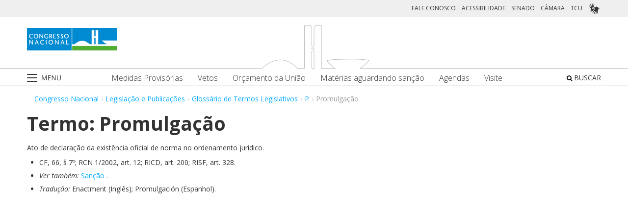

--- FILE ---
content_type: text/css
request_url: https://www.congressonacional.leg.br/glossario-portlet/css/glossario.css?browserId=other&themeId=congresso_WAR_congressotheme&minifierType=css&languageId=pt_BR&b=6205&t=1766760722000
body_size: 146
content:
#lista-letras li{margin:0rem;padding:0rem .6rem 0rem .3rem;border-right:1px solid #EEE}h3{margin-top:3rem}#lista-detalhes li{padding-bottom:.5rem}